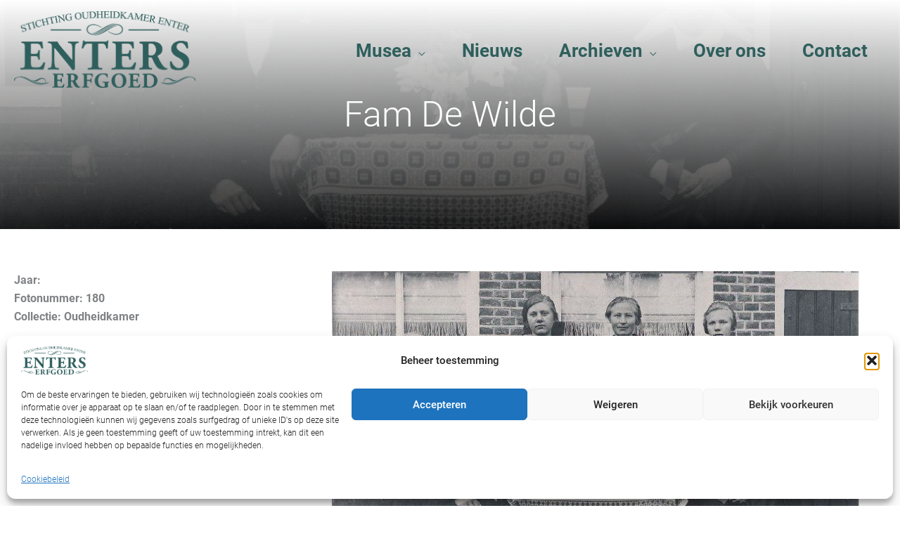

--- FILE ---
content_type: text/html; charset=utf-8
request_url: https://www.google.com/recaptcha/api2/anchor?ar=1&k=6Lfep9wpAAAAALm3rXuBeEVP2tpbmG-Hv3OimrRc&co=aHR0cHM6Ly93d3cuZW50ZXJzZXJmZ29lZC5ubDo0NDM.&hl=en&v=N67nZn4AqZkNcbeMu4prBgzg&size=invisible&anchor-ms=20000&execute-ms=30000&cb=8aoyojmec0hq
body_size: 48886
content:
<!DOCTYPE HTML><html dir="ltr" lang="en"><head><meta http-equiv="Content-Type" content="text/html; charset=UTF-8">
<meta http-equiv="X-UA-Compatible" content="IE=edge">
<title>reCAPTCHA</title>
<style type="text/css">
/* cyrillic-ext */
@font-face {
  font-family: 'Roboto';
  font-style: normal;
  font-weight: 400;
  font-stretch: 100%;
  src: url(//fonts.gstatic.com/s/roboto/v48/KFO7CnqEu92Fr1ME7kSn66aGLdTylUAMa3GUBHMdazTgWw.woff2) format('woff2');
  unicode-range: U+0460-052F, U+1C80-1C8A, U+20B4, U+2DE0-2DFF, U+A640-A69F, U+FE2E-FE2F;
}
/* cyrillic */
@font-face {
  font-family: 'Roboto';
  font-style: normal;
  font-weight: 400;
  font-stretch: 100%;
  src: url(//fonts.gstatic.com/s/roboto/v48/KFO7CnqEu92Fr1ME7kSn66aGLdTylUAMa3iUBHMdazTgWw.woff2) format('woff2');
  unicode-range: U+0301, U+0400-045F, U+0490-0491, U+04B0-04B1, U+2116;
}
/* greek-ext */
@font-face {
  font-family: 'Roboto';
  font-style: normal;
  font-weight: 400;
  font-stretch: 100%;
  src: url(//fonts.gstatic.com/s/roboto/v48/KFO7CnqEu92Fr1ME7kSn66aGLdTylUAMa3CUBHMdazTgWw.woff2) format('woff2');
  unicode-range: U+1F00-1FFF;
}
/* greek */
@font-face {
  font-family: 'Roboto';
  font-style: normal;
  font-weight: 400;
  font-stretch: 100%;
  src: url(//fonts.gstatic.com/s/roboto/v48/KFO7CnqEu92Fr1ME7kSn66aGLdTylUAMa3-UBHMdazTgWw.woff2) format('woff2');
  unicode-range: U+0370-0377, U+037A-037F, U+0384-038A, U+038C, U+038E-03A1, U+03A3-03FF;
}
/* math */
@font-face {
  font-family: 'Roboto';
  font-style: normal;
  font-weight: 400;
  font-stretch: 100%;
  src: url(//fonts.gstatic.com/s/roboto/v48/KFO7CnqEu92Fr1ME7kSn66aGLdTylUAMawCUBHMdazTgWw.woff2) format('woff2');
  unicode-range: U+0302-0303, U+0305, U+0307-0308, U+0310, U+0312, U+0315, U+031A, U+0326-0327, U+032C, U+032F-0330, U+0332-0333, U+0338, U+033A, U+0346, U+034D, U+0391-03A1, U+03A3-03A9, U+03B1-03C9, U+03D1, U+03D5-03D6, U+03F0-03F1, U+03F4-03F5, U+2016-2017, U+2034-2038, U+203C, U+2040, U+2043, U+2047, U+2050, U+2057, U+205F, U+2070-2071, U+2074-208E, U+2090-209C, U+20D0-20DC, U+20E1, U+20E5-20EF, U+2100-2112, U+2114-2115, U+2117-2121, U+2123-214F, U+2190, U+2192, U+2194-21AE, U+21B0-21E5, U+21F1-21F2, U+21F4-2211, U+2213-2214, U+2216-22FF, U+2308-230B, U+2310, U+2319, U+231C-2321, U+2336-237A, U+237C, U+2395, U+239B-23B7, U+23D0, U+23DC-23E1, U+2474-2475, U+25AF, U+25B3, U+25B7, U+25BD, U+25C1, U+25CA, U+25CC, U+25FB, U+266D-266F, U+27C0-27FF, U+2900-2AFF, U+2B0E-2B11, U+2B30-2B4C, U+2BFE, U+3030, U+FF5B, U+FF5D, U+1D400-1D7FF, U+1EE00-1EEFF;
}
/* symbols */
@font-face {
  font-family: 'Roboto';
  font-style: normal;
  font-weight: 400;
  font-stretch: 100%;
  src: url(//fonts.gstatic.com/s/roboto/v48/KFO7CnqEu92Fr1ME7kSn66aGLdTylUAMaxKUBHMdazTgWw.woff2) format('woff2');
  unicode-range: U+0001-000C, U+000E-001F, U+007F-009F, U+20DD-20E0, U+20E2-20E4, U+2150-218F, U+2190, U+2192, U+2194-2199, U+21AF, U+21E6-21F0, U+21F3, U+2218-2219, U+2299, U+22C4-22C6, U+2300-243F, U+2440-244A, U+2460-24FF, U+25A0-27BF, U+2800-28FF, U+2921-2922, U+2981, U+29BF, U+29EB, U+2B00-2BFF, U+4DC0-4DFF, U+FFF9-FFFB, U+10140-1018E, U+10190-1019C, U+101A0, U+101D0-101FD, U+102E0-102FB, U+10E60-10E7E, U+1D2C0-1D2D3, U+1D2E0-1D37F, U+1F000-1F0FF, U+1F100-1F1AD, U+1F1E6-1F1FF, U+1F30D-1F30F, U+1F315, U+1F31C, U+1F31E, U+1F320-1F32C, U+1F336, U+1F378, U+1F37D, U+1F382, U+1F393-1F39F, U+1F3A7-1F3A8, U+1F3AC-1F3AF, U+1F3C2, U+1F3C4-1F3C6, U+1F3CA-1F3CE, U+1F3D4-1F3E0, U+1F3ED, U+1F3F1-1F3F3, U+1F3F5-1F3F7, U+1F408, U+1F415, U+1F41F, U+1F426, U+1F43F, U+1F441-1F442, U+1F444, U+1F446-1F449, U+1F44C-1F44E, U+1F453, U+1F46A, U+1F47D, U+1F4A3, U+1F4B0, U+1F4B3, U+1F4B9, U+1F4BB, U+1F4BF, U+1F4C8-1F4CB, U+1F4D6, U+1F4DA, U+1F4DF, U+1F4E3-1F4E6, U+1F4EA-1F4ED, U+1F4F7, U+1F4F9-1F4FB, U+1F4FD-1F4FE, U+1F503, U+1F507-1F50B, U+1F50D, U+1F512-1F513, U+1F53E-1F54A, U+1F54F-1F5FA, U+1F610, U+1F650-1F67F, U+1F687, U+1F68D, U+1F691, U+1F694, U+1F698, U+1F6AD, U+1F6B2, U+1F6B9-1F6BA, U+1F6BC, U+1F6C6-1F6CF, U+1F6D3-1F6D7, U+1F6E0-1F6EA, U+1F6F0-1F6F3, U+1F6F7-1F6FC, U+1F700-1F7FF, U+1F800-1F80B, U+1F810-1F847, U+1F850-1F859, U+1F860-1F887, U+1F890-1F8AD, U+1F8B0-1F8BB, U+1F8C0-1F8C1, U+1F900-1F90B, U+1F93B, U+1F946, U+1F984, U+1F996, U+1F9E9, U+1FA00-1FA6F, U+1FA70-1FA7C, U+1FA80-1FA89, U+1FA8F-1FAC6, U+1FACE-1FADC, U+1FADF-1FAE9, U+1FAF0-1FAF8, U+1FB00-1FBFF;
}
/* vietnamese */
@font-face {
  font-family: 'Roboto';
  font-style: normal;
  font-weight: 400;
  font-stretch: 100%;
  src: url(//fonts.gstatic.com/s/roboto/v48/KFO7CnqEu92Fr1ME7kSn66aGLdTylUAMa3OUBHMdazTgWw.woff2) format('woff2');
  unicode-range: U+0102-0103, U+0110-0111, U+0128-0129, U+0168-0169, U+01A0-01A1, U+01AF-01B0, U+0300-0301, U+0303-0304, U+0308-0309, U+0323, U+0329, U+1EA0-1EF9, U+20AB;
}
/* latin-ext */
@font-face {
  font-family: 'Roboto';
  font-style: normal;
  font-weight: 400;
  font-stretch: 100%;
  src: url(//fonts.gstatic.com/s/roboto/v48/KFO7CnqEu92Fr1ME7kSn66aGLdTylUAMa3KUBHMdazTgWw.woff2) format('woff2');
  unicode-range: U+0100-02BA, U+02BD-02C5, U+02C7-02CC, U+02CE-02D7, U+02DD-02FF, U+0304, U+0308, U+0329, U+1D00-1DBF, U+1E00-1E9F, U+1EF2-1EFF, U+2020, U+20A0-20AB, U+20AD-20C0, U+2113, U+2C60-2C7F, U+A720-A7FF;
}
/* latin */
@font-face {
  font-family: 'Roboto';
  font-style: normal;
  font-weight: 400;
  font-stretch: 100%;
  src: url(//fonts.gstatic.com/s/roboto/v48/KFO7CnqEu92Fr1ME7kSn66aGLdTylUAMa3yUBHMdazQ.woff2) format('woff2');
  unicode-range: U+0000-00FF, U+0131, U+0152-0153, U+02BB-02BC, U+02C6, U+02DA, U+02DC, U+0304, U+0308, U+0329, U+2000-206F, U+20AC, U+2122, U+2191, U+2193, U+2212, U+2215, U+FEFF, U+FFFD;
}
/* cyrillic-ext */
@font-face {
  font-family: 'Roboto';
  font-style: normal;
  font-weight: 500;
  font-stretch: 100%;
  src: url(//fonts.gstatic.com/s/roboto/v48/KFO7CnqEu92Fr1ME7kSn66aGLdTylUAMa3GUBHMdazTgWw.woff2) format('woff2');
  unicode-range: U+0460-052F, U+1C80-1C8A, U+20B4, U+2DE0-2DFF, U+A640-A69F, U+FE2E-FE2F;
}
/* cyrillic */
@font-face {
  font-family: 'Roboto';
  font-style: normal;
  font-weight: 500;
  font-stretch: 100%;
  src: url(//fonts.gstatic.com/s/roboto/v48/KFO7CnqEu92Fr1ME7kSn66aGLdTylUAMa3iUBHMdazTgWw.woff2) format('woff2');
  unicode-range: U+0301, U+0400-045F, U+0490-0491, U+04B0-04B1, U+2116;
}
/* greek-ext */
@font-face {
  font-family: 'Roboto';
  font-style: normal;
  font-weight: 500;
  font-stretch: 100%;
  src: url(//fonts.gstatic.com/s/roboto/v48/KFO7CnqEu92Fr1ME7kSn66aGLdTylUAMa3CUBHMdazTgWw.woff2) format('woff2');
  unicode-range: U+1F00-1FFF;
}
/* greek */
@font-face {
  font-family: 'Roboto';
  font-style: normal;
  font-weight: 500;
  font-stretch: 100%;
  src: url(//fonts.gstatic.com/s/roboto/v48/KFO7CnqEu92Fr1ME7kSn66aGLdTylUAMa3-UBHMdazTgWw.woff2) format('woff2');
  unicode-range: U+0370-0377, U+037A-037F, U+0384-038A, U+038C, U+038E-03A1, U+03A3-03FF;
}
/* math */
@font-face {
  font-family: 'Roboto';
  font-style: normal;
  font-weight: 500;
  font-stretch: 100%;
  src: url(//fonts.gstatic.com/s/roboto/v48/KFO7CnqEu92Fr1ME7kSn66aGLdTylUAMawCUBHMdazTgWw.woff2) format('woff2');
  unicode-range: U+0302-0303, U+0305, U+0307-0308, U+0310, U+0312, U+0315, U+031A, U+0326-0327, U+032C, U+032F-0330, U+0332-0333, U+0338, U+033A, U+0346, U+034D, U+0391-03A1, U+03A3-03A9, U+03B1-03C9, U+03D1, U+03D5-03D6, U+03F0-03F1, U+03F4-03F5, U+2016-2017, U+2034-2038, U+203C, U+2040, U+2043, U+2047, U+2050, U+2057, U+205F, U+2070-2071, U+2074-208E, U+2090-209C, U+20D0-20DC, U+20E1, U+20E5-20EF, U+2100-2112, U+2114-2115, U+2117-2121, U+2123-214F, U+2190, U+2192, U+2194-21AE, U+21B0-21E5, U+21F1-21F2, U+21F4-2211, U+2213-2214, U+2216-22FF, U+2308-230B, U+2310, U+2319, U+231C-2321, U+2336-237A, U+237C, U+2395, U+239B-23B7, U+23D0, U+23DC-23E1, U+2474-2475, U+25AF, U+25B3, U+25B7, U+25BD, U+25C1, U+25CA, U+25CC, U+25FB, U+266D-266F, U+27C0-27FF, U+2900-2AFF, U+2B0E-2B11, U+2B30-2B4C, U+2BFE, U+3030, U+FF5B, U+FF5D, U+1D400-1D7FF, U+1EE00-1EEFF;
}
/* symbols */
@font-face {
  font-family: 'Roboto';
  font-style: normal;
  font-weight: 500;
  font-stretch: 100%;
  src: url(//fonts.gstatic.com/s/roboto/v48/KFO7CnqEu92Fr1ME7kSn66aGLdTylUAMaxKUBHMdazTgWw.woff2) format('woff2');
  unicode-range: U+0001-000C, U+000E-001F, U+007F-009F, U+20DD-20E0, U+20E2-20E4, U+2150-218F, U+2190, U+2192, U+2194-2199, U+21AF, U+21E6-21F0, U+21F3, U+2218-2219, U+2299, U+22C4-22C6, U+2300-243F, U+2440-244A, U+2460-24FF, U+25A0-27BF, U+2800-28FF, U+2921-2922, U+2981, U+29BF, U+29EB, U+2B00-2BFF, U+4DC0-4DFF, U+FFF9-FFFB, U+10140-1018E, U+10190-1019C, U+101A0, U+101D0-101FD, U+102E0-102FB, U+10E60-10E7E, U+1D2C0-1D2D3, U+1D2E0-1D37F, U+1F000-1F0FF, U+1F100-1F1AD, U+1F1E6-1F1FF, U+1F30D-1F30F, U+1F315, U+1F31C, U+1F31E, U+1F320-1F32C, U+1F336, U+1F378, U+1F37D, U+1F382, U+1F393-1F39F, U+1F3A7-1F3A8, U+1F3AC-1F3AF, U+1F3C2, U+1F3C4-1F3C6, U+1F3CA-1F3CE, U+1F3D4-1F3E0, U+1F3ED, U+1F3F1-1F3F3, U+1F3F5-1F3F7, U+1F408, U+1F415, U+1F41F, U+1F426, U+1F43F, U+1F441-1F442, U+1F444, U+1F446-1F449, U+1F44C-1F44E, U+1F453, U+1F46A, U+1F47D, U+1F4A3, U+1F4B0, U+1F4B3, U+1F4B9, U+1F4BB, U+1F4BF, U+1F4C8-1F4CB, U+1F4D6, U+1F4DA, U+1F4DF, U+1F4E3-1F4E6, U+1F4EA-1F4ED, U+1F4F7, U+1F4F9-1F4FB, U+1F4FD-1F4FE, U+1F503, U+1F507-1F50B, U+1F50D, U+1F512-1F513, U+1F53E-1F54A, U+1F54F-1F5FA, U+1F610, U+1F650-1F67F, U+1F687, U+1F68D, U+1F691, U+1F694, U+1F698, U+1F6AD, U+1F6B2, U+1F6B9-1F6BA, U+1F6BC, U+1F6C6-1F6CF, U+1F6D3-1F6D7, U+1F6E0-1F6EA, U+1F6F0-1F6F3, U+1F6F7-1F6FC, U+1F700-1F7FF, U+1F800-1F80B, U+1F810-1F847, U+1F850-1F859, U+1F860-1F887, U+1F890-1F8AD, U+1F8B0-1F8BB, U+1F8C0-1F8C1, U+1F900-1F90B, U+1F93B, U+1F946, U+1F984, U+1F996, U+1F9E9, U+1FA00-1FA6F, U+1FA70-1FA7C, U+1FA80-1FA89, U+1FA8F-1FAC6, U+1FACE-1FADC, U+1FADF-1FAE9, U+1FAF0-1FAF8, U+1FB00-1FBFF;
}
/* vietnamese */
@font-face {
  font-family: 'Roboto';
  font-style: normal;
  font-weight: 500;
  font-stretch: 100%;
  src: url(//fonts.gstatic.com/s/roboto/v48/KFO7CnqEu92Fr1ME7kSn66aGLdTylUAMa3OUBHMdazTgWw.woff2) format('woff2');
  unicode-range: U+0102-0103, U+0110-0111, U+0128-0129, U+0168-0169, U+01A0-01A1, U+01AF-01B0, U+0300-0301, U+0303-0304, U+0308-0309, U+0323, U+0329, U+1EA0-1EF9, U+20AB;
}
/* latin-ext */
@font-face {
  font-family: 'Roboto';
  font-style: normal;
  font-weight: 500;
  font-stretch: 100%;
  src: url(//fonts.gstatic.com/s/roboto/v48/KFO7CnqEu92Fr1ME7kSn66aGLdTylUAMa3KUBHMdazTgWw.woff2) format('woff2');
  unicode-range: U+0100-02BA, U+02BD-02C5, U+02C7-02CC, U+02CE-02D7, U+02DD-02FF, U+0304, U+0308, U+0329, U+1D00-1DBF, U+1E00-1E9F, U+1EF2-1EFF, U+2020, U+20A0-20AB, U+20AD-20C0, U+2113, U+2C60-2C7F, U+A720-A7FF;
}
/* latin */
@font-face {
  font-family: 'Roboto';
  font-style: normal;
  font-weight: 500;
  font-stretch: 100%;
  src: url(//fonts.gstatic.com/s/roboto/v48/KFO7CnqEu92Fr1ME7kSn66aGLdTylUAMa3yUBHMdazQ.woff2) format('woff2');
  unicode-range: U+0000-00FF, U+0131, U+0152-0153, U+02BB-02BC, U+02C6, U+02DA, U+02DC, U+0304, U+0308, U+0329, U+2000-206F, U+20AC, U+2122, U+2191, U+2193, U+2212, U+2215, U+FEFF, U+FFFD;
}
/* cyrillic-ext */
@font-face {
  font-family: 'Roboto';
  font-style: normal;
  font-weight: 900;
  font-stretch: 100%;
  src: url(//fonts.gstatic.com/s/roboto/v48/KFO7CnqEu92Fr1ME7kSn66aGLdTylUAMa3GUBHMdazTgWw.woff2) format('woff2');
  unicode-range: U+0460-052F, U+1C80-1C8A, U+20B4, U+2DE0-2DFF, U+A640-A69F, U+FE2E-FE2F;
}
/* cyrillic */
@font-face {
  font-family: 'Roboto';
  font-style: normal;
  font-weight: 900;
  font-stretch: 100%;
  src: url(//fonts.gstatic.com/s/roboto/v48/KFO7CnqEu92Fr1ME7kSn66aGLdTylUAMa3iUBHMdazTgWw.woff2) format('woff2');
  unicode-range: U+0301, U+0400-045F, U+0490-0491, U+04B0-04B1, U+2116;
}
/* greek-ext */
@font-face {
  font-family: 'Roboto';
  font-style: normal;
  font-weight: 900;
  font-stretch: 100%;
  src: url(//fonts.gstatic.com/s/roboto/v48/KFO7CnqEu92Fr1ME7kSn66aGLdTylUAMa3CUBHMdazTgWw.woff2) format('woff2');
  unicode-range: U+1F00-1FFF;
}
/* greek */
@font-face {
  font-family: 'Roboto';
  font-style: normal;
  font-weight: 900;
  font-stretch: 100%;
  src: url(//fonts.gstatic.com/s/roboto/v48/KFO7CnqEu92Fr1ME7kSn66aGLdTylUAMa3-UBHMdazTgWw.woff2) format('woff2');
  unicode-range: U+0370-0377, U+037A-037F, U+0384-038A, U+038C, U+038E-03A1, U+03A3-03FF;
}
/* math */
@font-face {
  font-family: 'Roboto';
  font-style: normal;
  font-weight: 900;
  font-stretch: 100%;
  src: url(//fonts.gstatic.com/s/roboto/v48/KFO7CnqEu92Fr1ME7kSn66aGLdTylUAMawCUBHMdazTgWw.woff2) format('woff2');
  unicode-range: U+0302-0303, U+0305, U+0307-0308, U+0310, U+0312, U+0315, U+031A, U+0326-0327, U+032C, U+032F-0330, U+0332-0333, U+0338, U+033A, U+0346, U+034D, U+0391-03A1, U+03A3-03A9, U+03B1-03C9, U+03D1, U+03D5-03D6, U+03F0-03F1, U+03F4-03F5, U+2016-2017, U+2034-2038, U+203C, U+2040, U+2043, U+2047, U+2050, U+2057, U+205F, U+2070-2071, U+2074-208E, U+2090-209C, U+20D0-20DC, U+20E1, U+20E5-20EF, U+2100-2112, U+2114-2115, U+2117-2121, U+2123-214F, U+2190, U+2192, U+2194-21AE, U+21B0-21E5, U+21F1-21F2, U+21F4-2211, U+2213-2214, U+2216-22FF, U+2308-230B, U+2310, U+2319, U+231C-2321, U+2336-237A, U+237C, U+2395, U+239B-23B7, U+23D0, U+23DC-23E1, U+2474-2475, U+25AF, U+25B3, U+25B7, U+25BD, U+25C1, U+25CA, U+25CC, U+25FB, U+266D-266F, U+27C0-27FF, U+2900-2AFF, U+2B0E-2B11, U+2B30-2B4C, U+2BFE, U+3030, U+FF5B, U+FF5D, U+1D400-1D7FF, U+1EE00-1EEFF;
}
/* symbols */
@font-face {
  font-family: 'Roboto';
  font-style: normal;
  font-weight: 900;
  font-stretch: 100%;
  src: url(//fonts.gstatic.com/s/roboto/v48/KFO7CnqEu92Fr1ME7kSn66aGLdTylUAMaxKUBHMdazTgWw.woff2) format('woff2');
  unicode-range: U+0001-000C, U+000E-001F, U+007F-009F, U+20DD-20E0, U+20E2-20E4, U+2150-218F, U+2190, U+2192, U+2194-2199, U+21AF, U+21E6-21F0, U+21F3, U+2218-2219, U+2299, U+22C4-22C6, U+2300-243F, U+2440-244A, U+2460-24FF, U+25A0-27BF, U+2800-28FF, U+2921-2922, U+2981, U+29BF, U+29EB, U+2B00-2BFF, U+4DC0-4DFF, U+FFF9-FFFB, U+10140-1018E, U+10190-1019C, U+101A0, U+101D0-101FD, U+102E0-102FB, U+10E60-10E7E, U+1D2C0-1D2D3, U+1D2E0-1D37F, U+1F000-1F0FF, U+1F100-1F1AD, U+1F1E6-1F1FF, U+1F30D-1F30F, U+1F315, U+1F31C, U+1F31E, U+1F320-1F32C, U+1F336, U+1F378, U+1F37D, U+1F382, U+1F393-1F39F, U+1F3A7-1F3A8, U+1F3AC-1F3AF, U+1F3C2, U+1F3C4-1F3C6, U+1F3CA-1F3CE, U+1F3D4-1F3E0, U+1F3ED, U+1F3F1-1F3F3, U+1F3F5-1F3F7, U+1F408, U+1F415, U+1F41F, U+1F426, U+1F43F, U+1F441-1F442, U+1F444, U+1F446-1F449, U+1F44C-1F44E, U+1F453, U+1F46A, U+1F47D, U+1F4A3, U+1F4B0, U+1F4B3, U+1F4B9, U+1F4BB, U+1F4BF, U+1F4C8-1F4CB, U+1F4D6, U+1F4DA, U+1F4DF, U+1F4E3-1F4E6, U+1F4EA-1F4ED, U+1F4F7, U+1F4F9-1F4FB, U+1F4FD-1F4FE, U+1F503, U+1F507-1F50B, U+1F50D, U+1F512-1F513, U+1F53E-1F54A, U+1F54F-1F5FA, U+1F610, U+1F650-1F67F, U+1F687, U+1F68D, U+1F691, U+1F694, U+1F698, U+1F6AD, U+1F6B2, U+1F6B9-1F6BA, U+1F6BC, U+1F6C6-1F6CF, U+1F6D3-1F6D7, U+1F6E0-1F6EA, U+1F6F0-1F6F3, U+1F6F7-1F6FC, U+1F700-1F7FF, U+1F800-1F80B, U+1F810-1F847, U+1F850-1F859, U+1F860-1F887, U+1F890-1F8AD, U+1F8B0-1F8BB, U+1F8C0-1F8C1, U+1F900-1F90B, U+1F93B, U+1F946, U+1F984, U+1F996, U+1F9E9, U+1FA00-1FA6F, U+1FA70-1FA7C, U+1FA80-1FA89, U+1FA8F-1FAC6, U+1FACE-1FADC, U+1FADF-1FAE9, U+1FAF0-1FAF8, U+1FB00-1FBFF;
}
/* vietnamese */
@font-face {
  font-family: 'Roboto';
  font-style: normal;
  font-weight: 900;
  font-stretch: 100%;
  src: url(//fonts.gstatic.com/s/roboto/v48/KFO7CnqEu92Fr1ME7kSn66aGLdTylUAMa3OUBHMdazTgWw.woff2) format('woff2');
  unicode-range: U+0102-0103, U+0110-0111, U+0128-0129, U+0168-0169, U+01A0-01A1, U+01AF-01B0, U+0300-0301, U+0303-0304, U+0308-0309, U+0323, U+0329, U+1EA0-1EF9, U+20AB;
}
/* latin-ext */
@font-face {
  font-family: 'Roboto';
  font-style: normal;
  font-weight: 900;
  font-stretch: 100%;
  src: url(//fonts.gstatic.com/s/roboto/v48/KFO7CnqEu92Fr1ME7kSn66aGLdTylUAMa3KUBHMdazTgWw.woff2) format('woff2');
  unicode-range: U+0100-02BA, U+02BD-02C5, U+02C7-02CC, U+02CE-02D7, U+02DD-02FF, U+0304, U+0308, U+0329, U+1D00-1DBF, U+1E00-1E9F, U+1EF2-1EFF, U+2020, U+20A0-20AB, U+20AD-20C0, U+2113, U+2C60-2C7F, U+A720-A7FF;
}
/* latin */
@font-face {
  font-family: 'Roboto';
  font-style: normal;
  font-weight: 900;
  font-stretch: 100%;
  src: url(//fonts.gstatic.com/s/roboto/v48/KFO7CnqEu92Fr1ME7kSn66aGLdTylUAMa3yUBHMdazQ.woff2) format('woff2');
  unicode-range: U+0000-00FF, U+0131, U+0152-0153, U+02BB-02BC, U+02C6, U+02DA, U+02DC, U+0304, U+0308, U+0329, U+2000-206F, U+20AC, U+2122, U+2191, U+2193, U+2212, U+2215, U+FEFF, U+FFFD;
}

</style>
<link rel="stylesheet" type="text/css" href="https://www.gstatic.com/recaptcha/releases/N67nZn4AqZkNcbeMu4prBgzg/styles__ltr.css">
<script nonce="mAG1w_RAh49xUwJfZX7CjA" type="text/javascript">window['__recaptcha_api'] = 'https://www.google.com/recaptcha/api2/';</script>
<script type="text/javascript" src="https://www.gstatic.com/recaptcha/releases/N67nZn4AqZkNcbeMu4prBgzg/recaptcha__en.js" nonce="mAG1w_RAh49xUwJfZX7CjA">
      
    </script></head>
<body><div id="rc-anchor-alert" class="rc-anchor-alert"></div>
<input type="hidden" id="recaptcha-token" value="[base64]">
<script type="text/javascript" nonce="mAG1w_RAh49xUwJfZX7CjA">
      recaptcha.anchor.Main.init("[\x22ainput\x22,[\x22bgdata\x22,\x22\x22,\[base64]/[base64]/[base64]/[base64]/[base64]/[base64]/KGcoTywyNTMsTy5PKSxVRyhPLEMpKTpnKE8sMjUzLEMpLE8pKSxsKSksTykpfSxieT1mdW5jdGlvbihDLE8sdSxsKXtmb3IobD0odT1SKEMpLDApO08+MDtPLS0pbD1sPDw4fFooQyk7ZyhDLHUsbCl9LFVHPWZ1bmN0aW9uKEMsTyl7Qy5pLmxlbmd0aD4xMDQ/[base64]/[base64]/[base64]/[base64]/[base64]/[base64]/[base64]\\u003d\x22,\[base64]\\u003d\x22,\[base64]/DlMK+FnAPw4HCjsOUw5kmdA9dUX/ClTJtw67CnMKPY1bClnV5FwrDtW3DqsKdMTtiKVjDqHpsw7wJwqzCmsONwqjDqWTDrcKhJMOnw7TCmBo/wr/[base64]/Dh2s4w4pFbUxTw5vChC7DuMKnJy5dEGLDkWPChMKQKlrCkMO/w4RGECYfwrwnb8K2HMKWwrdIw6YJcMO0YcKkwr1Awr3CmFnCmsKuwrIAUMK/w49qfmHCmkheNsO+bMOEBsO7dcKvZ1rDlTjDn2/DiH3DojvDtMO1w7hwwr5IwobCjMKtw7nChHtOw5QeJsK9wpzDmsK7wonCmxwcQsKeVsKEw6EqLQzDu8OYwoYeFcKMXMOSNFXDhMKfw6x4GGtLXz3CignDuMKkADbDpFZ9w6bClDbDmRHDl8K5NlzDuG7CpsOEV0Ukwok5w5EXdsOVbH9uw7/Ct3HCjsKaOXPCjkrCthRiwqnDgUXCo8OjwovCmAJfRMK3R8K3w79lYMKsw7MXacKPwo/CihNhYAYtGEHDjzh7woQ7d0IeTzMkw50Rwp/DtxFLN8OeZCjDtT3CnGLDg8KSYcK1w6RBVTIEwqQbeVMlRsO3RXMlwpjDgTBtwpR9V8KHDi0wAcO0w6vDksOOwqHDusONZsOwwoAYTcKhw4HDpsOjwrbDn1kBUQrDsEkYwo/CjW3Dpho3wpYfMMO/[base64]/CikvClU7Di8OGaiUNR8KRw6Fow7XDtnbDt8O7J8O3eQ/Dvl3DrsKMGcOuAnMBw54NfsOzwpgrGsO4VjgFworDiMKLwoNrwp4MXTHDi3sawojDuMKAwqDDosKLwoRmHXnCp8KaAW0jwqvDosKgGj9LJ8OtwqrCgCnDk8OeQEQuwo/CkMKfJMOST0bCqsOMw6LDg8KMw5PDiUtRw5pAeTpdw597XFUFQ3zDhMO0E1XCmH/Cs2HDtsOpLWXCvsKIERjClE3CsXt9PcKQwovCnULDkHwZO2TDgGnDhcKywr01DBVRYsOjdcKhwrTClcOaDB3Dgj/Dt8OPJMOdw4jDisKCL1zDoUjDtzdswo7CgMOaIcOaIhlne0/CkcKEGMO0esKiXFzCh8KsA8Kuaz/DrRHDuMOXEsK/[base64]/[base64]/[base64]/w7pVHMK/wrE6RsKsw5HCsVtzEhnDhCgxSV9Lw4jCilfCv8Kewp7DkGVVEMKhbSzCn37DrCTDtwDDrhHDgcKKw6bDviddwrQ5C8OuwpLDsU/CqcOOVsOCw4rDhAgWQHfDoMOtwp7DnE0nEF7Dm8KeUcKGw59MworDnMKVVXTCs0DDtUDClcKqwrrCpldXfcKXF8OMB8OGwoZUwqPDmCPDu8OPwog8XsKUPsKLfcKtAcOhw4p4wrxHwp1recOawo/Ds8KGw69owqLDmMOBw4dSw44Hwp89wpHDnAJPwp1AwqDDjMOMwp3CvhfDtl3CqRDCgC/DnMOPwpTDjcKYwpVDJXQ6HFVTTW3DmB3Do8OxwrDDvsKEWMKOw7FHHwDCumwHYiPDqnBGccO5MMKKHRnCukHDnyzCtF/DgxjCgMOQP0tqw7/DiMOAOW3ChcKHd8OPwr0jwqLDs8Ouwq7Cr8KUw6fDgsOlR8OLBybDtsKFfisxw7vDgXvCkcK7UMOlwrJ9w5XCg8Oww5QawoPCmWgYHMOGwoYfEAIkUmMZRXA2BMKIw71AeS3DlUTDtyE5AHnCtMKsw4BvaHBwwqsheU13ASd9w6xUw70kwqs8wpvClQTDok/CmA/Ci2fDrghEGjBKZVjDpQ9kH8KrwrPCsGnCrcKdXMONPMO3w5jDo8KkDMKywro/[base64]/DoFDDtDDDnQwDw6hXEMO9NMOLwpHCgj/Co8O4w7lKYcKSwqHCq8K8S3w5wq7DhXPCuMKEwo1bwpJAE8K1L8KsAMO2fQ8AwpI/JMKQwqjCqUjCoBpIwrPCqMKgO8OUw4IkY8KTRyQCwrl0w4MhRMK7QsKQRMOaAXVRwpbCpcKyCk4Ue0BVG1Nxam/Dk1gDEcOFQcO0wrjDuMKZXARLcsOOGgQCVMKUw53DhAxmwqQOcjTCvGl+K1rCnsOFwprDu8KDGVfCoGwGYADCpnLDkMKkN1DCmWsgwqPCm8KYw4vDoDzCqBMvw57Ci8OywqE+w5/[base64]/ZcK1DBNswop0wo5nwp96Dg/[base64]/[base64]/w6hfwqPCpcOLw5/Du8OhwrF+W8Kzw4pFw5/[base64]/Dp8OrwpHCssOtXMOtOsKMwqXCm3nCn8OeRjdfw5/[base64]/Cg3dbwrvCjmEZNHnDgsKCw5LDhzJVRcK3w7Mhw7PCo8K9wrTDvMOuH8Kpwp0yIMO+V8KHM8OzIWd1wqfCtcKUIMKmIxhBCsORGi/DgsOnw7gJYxHDu3nCkQbCuMOCw7HDlSnCpGjCg8OIwrxnw5wHwqczwpDCosK5wqXCmSNBw7xzanbDi8KBwpNwH1gsYiFJWmHCvsKkDy04LwVLRMO5O8OKA8KZXD3CiMODGSDDhsOWJcK3wpDDokkqLWI/w7sCA8OIw6/[base64]/[base64]/Dhm1UJzjCtFRaCMKhIBRywqzCkcKwGHLDoMKeOMKdw6LCi8ObKsO9w7ljwo3DscOtBcO0w7jCqsKjecK5H37CkQLCvBAie8KDw6DCp8OYw7Rew5A8DMKRw5pFJjLDvC4cLcO3K8ODUw0+w49FdMOMVMKawrDCs8KLw4R/Sj/Dr8O3wr7CmUrDkBHDuMK3HsKwwoXCl1fDoU7CsjbDnCtjwq4fEcKlw57CrMO1wpsKwrnDssK8ZDIuwrxQcsONeWp/wq0kwqPDkkpGVH/CiyzCmMK3w49DLsOqwpFrw7oCw4LDssK7AEkFwp3CumQxScKKMsO/[base64]/Dv8OCw5Q2w7jCsm0+w7EYXMOmORbCosKWw5PDpT7DhcKtwojClBt3wqpjwowJwoBxwrMfBMOkX2LDvn/DucOCf2TDqsOvwrvCjcKvSBxSw7jChgdMWnbDtmvDuAsYwodvwoPDqsO6BCtuwqMMJMKmGRXDlVpqW8KdwrXDrQfCp8OjwpcvHS/CikdRMSXCtFYmw6jDhG9aw5XCo8KTb1DCkcOFw73DvB94DmA9w556GXrCg0Bqwo/Ch8OmwpHCkwzCssOWMGbCiW7DhnJDNls1w6oZHMK/BsK6w6HDoyPDp2DDklktVHsDwrsgXMOywqZ0w5I0Ql1LBMOQdQbCssOPXVYZworDgTnDoG7DmBTCo2F5S34IwqZowqPDqiPDu1vCqsK2w6Auwp3DlB1xTVNOwp3CuCAtBB03QzHCnMKawo4Vwppmw5xPIcOUB8K/w69ewoE/[base64]/CpikxXDPCpTsmd8KaJzLDtQQ3UX3Cs8KcWyvDqHgTwqhFRMOjfMKvw4DDvsORwqRUwr3CjB7CsMK8wonCrlUKw6/CosKgwrUDwqxVLsOKw5QvEMOEGCUJw5DCqsOAwpoUwr8vwoHDjcKbRcO6ScOuGsKWXcKVw7c1aQXDk0jCssK/w6d+LMOvIMKdNHDDrMK3wpMBwrTCnRjDtk3Cp8Kzw6l9w4UgecKUwr7DsMOXGsKpasOXwrfDtGkcw6BGTgVwwqodwrgiwo09RgwUwpTCpAoVJcKSwodAwrnCjDvCv09hT1XCnGfDi8ONw6NpwovDg0vDqsOhwozDksKOGTkFwp7Cj8OuDMKaw4/Dl0zCnWPCt8OOw6XDssKba0bCtWzDhkjDiMKTNMOnUHxHdXcfwqjCsylMwr3DqcOOMsO8w5zDj0l5w4VycMK6w7YxPDVrAi3CoGHCgE10YMK9w6lgEMOvwoE3e3zCk3ISw7bDj8KgHcKtcsK/[base64]/Dh21Swp0Ew4LCq8O/w4xwagbChMKrTMO5w48SwrXDl8O8HsOsOl90w4srDmk5w7zDk0HDkDDCrMKdwrUANFHCtcKeE8OewpVIFUTDv8K+AMKFw7jClsOVRMOaEwMNEsOPLhZRwrrCi8KxTsK0w4ote8KvI2Z4QgFvw71Ya8KkwqbDjHDCvgzConAswrvDv8OLwr/[base64]/BsKiwpFUfQ4QWsKkAQ7Dly9LXivCtGrCvSNIfsOjw7nCk8KydyBIwrg6wrhrw45URTAqwq0xwr7CrSPDhsKkJksvT8O1OjgzwrMic2Z/DiNDWgQLSMOnScOIbMObBwXCmDfDinNjwowqSHcEwqjDs8OPw73DscKwdljDnxsGwptpw5sKccKaV0PDlHAuS8O2KMOAw7/[base64]/[base64]/CkcOjAsO3w6BBPcOJK8KBQSFqwqTChMK5QsKLS8KMRMOpEsOJXsOuR2o/BsOcwr5cw7fCk8OGw69JID/Co8OVw53CijpXF0w8wqPCtV8Dw67DnVfDtsKSwoceRQXCuMKIHgHDvsO8fk/CjwLCgFN1LMKOw47Dv8O3woB8NMK4dcKCwpIlw57Cq0l+Q8Ogf8OjaAERw53DhyVVwpcTBMKDGMOeHlDCpEgZTsORw7TDtmnCvcOtGMKJflcNXmcWw7cGMz7CrDgFw4TDoT/ChAxrPRXDrjbDnsOJw7o7w7fDkMKYEsKVXBwUAsOIwrIgaE/[base64]/[base64]/DnQJFPsKswqwAcU/CrMKCwqBVG083asO6w4fDgXbDisO1wrwMaBjCn11kw6xMw6RLBMOoMxbDlUfDkMOFwpYmwoR1QQrDkcKEeG/DmcOMw7nCj8KGRQZ+ScKgwoXDiEYkKkslwpMcEHTDjXLChnpkUsO/wqI1w7jCuXXDqHvCpn/DtVTCkQ/Dg8K8SsKeT3kdw5IvSTNfw6AAw4wrUsKkHg4kbXQ3LmoHwpbCuXrDiEDCvcOGw74twod4w67DmMKlw51wVsOowqfDvsOGIjvCmEDDjcKewpIWw78tw7QxCmTCiCpzw5QSVzvCjsOoAMOSYHrCuEIiJcOywrsiZW0kMsOew4TCszg2woTDv8K8w4/[base64]/[base64]/wrDCs35maU5NRiLCp8KUeMOqY8OBK8KnPcOrwoFAMw3DmMOlG3/DrMKUw55RCMOEw4dTw6/CjGdhwrnDq1cwKMOuacOwfsOhbGLCnmDDkR5ZwpTDhx/Cpl8rA33DqsKuP8ONWijDgHx7M8OGwopsL1rCvQd9w69hw77Cq8OMwpVKY2PClB/CpnlTw4fDjQAfwprDhXdEwo/[base64]/CucKLRsOywqFaXx8gUcORw7cJw4PDtsOMwoxxUsKWGMO8Zl3DrcKKwq/DliLClcKoU8KkUcOlCWFpdA8OwpcOw5RIw6rCpTvCrgYjJ8O8cBbDp1ohYMONwrPCt311wobCqRtaREjDgHDDmTcSw5pjFMKacDJvw4FeKw5mwoLCuwvDvcOswoFJCMO1OcOaVsKZw4MgI8Kqw5zDosOiXcK/w7XCksOfDVXDn8Odw5JiKUjCgG/DrQEeTMO6WHJiw4PCqHjDjMKhUUnDllBYw49Ow7bCs8KPwprCpcKmTyHCoHPClMKPw67CmMOsSMOlw4ouwp3CrMKdJG0fbTdNOcKRwpbDmmPChAbDsmc6wpt/wpvCgMOkVsKlGgvCr14dJcK6wpHCp3MrZjMgw5bCnhJ+w7F2Y1vDiBLDmncqCcKkw7XCnMK/w5ppXwfDkMO8w53CicOPVMKPWsO9YsOiw6/DpFbCvxjCtMO0PsK4HjvChzdEJsO2wo8dEcKjw7YIGcOsw5F+woYKGcK0wr/DrsOcWDoswqXDrcKhBgTDoFjCosOVHDXDgmx1IngvwrnCokbDghjDnywldXrDjQnDi21kZWstw4zCrsO0bUXDoW57FghwVcK/[base64]/CsMOhIyTDncKpYcKYVAR2UicDw5YuezlpRMOhPcOtw7TCt8OWw7oxRcOIfMKUQmFXNsKXw4LDr23DkFvDr3TCr28xScKhUMOrw7R5w7smwrVmHibChsKgbCvDiMKrccK4w6ZOw7tDJsKPw53CgMOpwo3DlC/ClcKCw5TCjMKAfHzChX03dcOVwojDisKrw4EoIi4CCz/CnyZmwr7CrUMuw5PCt8Onw53CssOdwrXDrUfDrMOIw4/Dp2vChnPCjsKDBi1rwrpvZXHCoMO8w67CkFzDvHfDkcOPHgxtwo0Ww6AzYnAzWSkXTREAAMK/HcKgL8KPwojDpA3CscO1wqJGfEEuLX/[base64]/CmyICO8OTw4UQw6fCpFXCt2bDpxEvwrVNTVLClWjDgVgLwqHDosOoNQJ0w60ZdWnCoMKyw4/Cp0PCuzHDmCvDrcK2wptLwqMLw7nCjSvCvMKmS8OAw4QIdi5Fw7lOw6Nyc0oIeMKaw5QBw7/[base64]/EQdIw7PDr8OUXl/Ds2bDosOUbWPChMOVfMOFwoDCosOuwpjCucOJwrN6wokJwq5Gw57DklHClirDikXDq8Kbw7/DgzRnwoZ5aMKxDsKUAcKkw4LCnMO6bsKUwoUoLCtHesOhD8KIwq8dwpZmIMKzwoQdY3Vqw5FtU8KTwrYsw77Djk96QCDDtcOyw7DCssO8BxDCn8OpwpIWwo4kw7xYFMOLdmNiecKdWMO1XcKHNirCkXViwpPDkUAUw4VgwrgYw5TDqlJiEcOfwp/DqHgmw5nCnmTCn8KjGl3Dh8OmEWRReVUhKMKNwrXDhVvCpMOkw7HDh2DDocOOdTXDlSBUwqdHw5ZYwoDCtsK4wp0MBsKhVw/Cuh/CnQ/DnDDDgl85w6PDuMKQHA4Kw68bSMOswohuX8OoQGpTF8OoMcO9fcOswrnCklLDt2UwDcKpMx7Cq8OdwqvDuUo7woddPsKlJsOZwqHCmT5Ew47Dv1BLw6/CqsKnwoPDoMO7w63CplHDhCNvw6LClwPCn8KdOQI1w5LDtcKtDFPCm8Kkw5k2J0XDkHrCkcKbwpbCjUwEwoPClkHCvcONw4FXwq4/w6DCjSAIJcO4w5TDq2x+N8OvM8KHHzzDvMKrYDTCh8Kww5cVwqJTNhvChsK4wo8ySMOnwpMMZcOVQ8OkGcOAGAJWw7kawpl7w7vDiFzDtBfCjMOwwpvCtsOjCcKJw6zCiC7DmcOab8KHUUsQTw0HHcObwrvCqjorw4fCgW/[base64]/CssO/w6PCsMKWGcOIC8OOMcOSFMOGw718YMOKw67DmUVkV8OGEcKDS8OOMcOvDATCocKIwrQkRDrCsiHDk8O8w6DClCYuw7l7woPDiDbCjGFEwpjDj8KUw7jDvGt2w7ljKMK/dcOnwolETMK+GWkjw6nCqyzDlMOdwokYacKMPCAmwqYtwrgBJwDDoTE4w7o9w5Znw6/CpH/CiHNew4vDpCUmWSvCkihswoTDnhXDhkPDg8O2ZHg1wpfDnwjDvEzDp8KIw4vDlMKQw6dswoZaFRfDhVhJw77CisKsDMKBwo/Cn8O9wrgTMcO/HsKkwpgew6Yhczs4XxvDusOew5XDsS3Cj2HDkGTDrWtmfEIGLS/Cl8K+L2h4w6/CrsKKwpNXB8OvwoZ5SRLComsww73CjcOBwrrDgFYdJz/[base64]/DqhNew5kfeADDkiYPHsKbwpnDvksvw4LCkMOfSF0vw6XDr8Kkw4jDtMOYdCdJwo0nwovCtjARTBvDuzvCtsOMw6zCmBZSP8KpHsORw4LDp2/CsFDCicKPPUonw4tsCU/Dm8OLWMOJw7HDr1DClsKkw6gEY0x7w47CqcO5wrJ5w7XDmGHDiAXDsm8Sw6LDjcKuw5/[base64]/Cg2NdV0/CrcKnwrHDpGZLw7RSwrvCuXd7wpnCv3nCoMKXw5d/wpfDlsO3wr5IWMOnBcK/wqTDpMKyw69BUXsMw7pzw4nCjX3CoBALGjoocFDCtcKTSMKrw79sPMKXW8KFRWhJe8OYIRoLwr99w5ofQ8KsccOmwqzCuSHDphULG8KhwpHDkR0DSsK1DcOrREA0w6vDq8O6FU/DoMKxw489RhvDrsKaw4Bme8KJbQ3DvX50wqlywpnCksKCXcOzwp/CicKkwqDCnF9+w5bDj8KTFi7DosOew5lmdsOAPR0lD8K4dsO2w4TDkEohP8OJdMO9w4DCmR/ChsOZfMORfRnCvsKMG8K2w6E0XSAeS8KdMsOYw7rCnMK2wr13b8KGdsOKwrhqw5/DhcKAMG3DjzUawoJpL1xcw6PDsA7Ch8OQfXZwwokMOnTDmMOswoTCtMOpwozCt8KhwrbDrw4rwrjCk1/Cl8KEwq0gbyHDn8Kdwp3Ci8OhwpIewpLDjTwvUHrDqDHCpVwOan/DvgI8wpXDoSIwB8ODL0VQdMKjwqPDkMOmw4rDr1oZbcKXJ8KSAcO8w7MuF8KeLMKlwoLDtkTCpcO0wrNcw53ChQYETFTCrMOTwptcImAHw7RXw6wrYMK8w7bCu1g8w5IbEAzDkMKGw5xLw5vDusK/[base64]/Dr1XDh8ONw5HDphXDtGDCqMOKGMKpw48BSzZkwpQUBhofw5/CqcKSw4fCj8KZwp7DnMKPw79RbsOyw7zCh8O9w5JlQzDChCY1CQAow4Ezw7N2wq/CtgvDsGUEMlTDgMObV2HCjSrDmMKzEBjCpcKlw6vCv8K+I2hsBF5ZJsKZw6ZdHRHCoF1Lw6/DqHRYw5UNwr3DrsO2A8Ogw5PDv8KrMSrCn8OrQ8ONwrB8wpDCgsKqEmnDmlAtw4jDl1IISsK8F2Juw43CncOAw6jDkcKQLl/Cihk/AcOJDsK+asO3w4YmNG7DjcOWw7LCvMOWwofCvcOSw7I7VsO/w5HDh8OaaxDCqMKFYMOiw51XwobCssKgwoFVFcOvacKJwqFfwp3CgsK7elPCocKmwqPCvy8xwqwfWMKHw6BsWH3Di8KVFnZEw4vCmnpnwrTDuk/CkBbDhkHChilvwqnDk8KDwo3CkcKGwqQyW8OLZ8OTb8KcFkvDssK6KTt/wqvDlX5QwpURIHYKJxE6w5bChcKZwrPDosKMw7Nkwp8ZPiYTw5k7UA/Cn8Kdw4vDqcK6wqTDqljDsxwbw7nCmMKNAcO2YVPDj27DtBLCvcK9Ql1SWk7DnVPDgMKYw4dgangrw7DDgytHMXfCoiLDqwYkCiHCnMKUDMOwRBAUwoBJEMOpwqc8YGIof8O1wonCgMKXJVcMwr/DgcO0DHIVCsO8V8OaLDzCrzA9wrzDmMKFwpRaEAjDjcKIfMKOAHLCrBrDmMKoSBFlFT7DpsKbw7IIwpwINcKnDsONwrrCvsOtewFjwrppVMOiF8KvwrfChExHdcKdwqB2Fig3EMOVw6rCnmnDgcOAw6jDjsKvw5/Dv8K8C8K5bDUNW2nDrcKDw5UWN8KFw4TCmmLDncOqw4bCjsKAw47DqsKnw7XChcKBwosww7RIwrLDlsKjdWDDvMK6LCtkw7U3DXwxw53DhBbCtkLDkcOyw6UYaF/CkQZGw5nDq1zDkMO/MsKpIcKgW2DDmsKeVSjCmnIPaMKba8OXw4Vmw5tHOA9pwrFkwqxua8OyTMKhwrdcScOqw7vDuMO+fCNtwr03w4fDiHBcwo/DjsO3CBvDrsOFw6ImPsKuGcK9w5LClsOLPsOPFiRTwrMeGMOhRsOsw7zChgxPwrxNImUawpvCtMOEccObwrJbwobDscOzw5zDmQ0EbMKeRsO4CCfDjGPDqMOAwoDDq8KYwrDDtsOkW2gGwoskQSZLGcO/agXDhsO9f8KFEcOaw5TClTHDgUIiw4VJw4wdw7/[base64]/Dj8Ohw64RMC/ConXDnRwww7YbcTjCo3TCksOmw5dcAQUcw6/CrcO0w7fCrsKnOB8qw7xQwo9/CRVWRcKmDT3CqcOow7/Cv8KJwpzDicOAwq7CkB3Cq8OBHwTCojszOEtcwqHDicORFMKIG8KPKGDDrsKvw4oOXMK7O2Rod8KXTMK7RR/CuHbDnMOtwpTDgsO/dcO9wp/DlMKWw5vDn0Adw7kcw54yOnZyUghFwqfDpVbCkDjCoi/DpnXDjUjDrQ3DkcOJw5INCUbChihFIsOlwr8/wr3DrcKtwpoVw7xRDcOfI8KAwpRrBMKCwpjChcK0w7FPw5Jpw48QwrNjPcOvwr5kH2jCrXQVw6TDoQLCmMOTwpsvMH3CrScEwo86wro5FMOkQsOFw7IPw7ZRw41UwqwIXU3DtnjCmRvCv0Ajw7PCqsKvT8KIwo7DlcK/woTCqMKOwq/Dq8Ktw5zDr8OtO1R9emNywqbCozRkecKCPcOAHcKewpoIwqXDrTgjw7Muw55xw5RtPUh1w5YMcUc8FMKHC8OCJ1MBw4rDhsORwqHDgj4RSsOOfCbCgMOsC8K/[base64]/[base64]/XhVrw5XCvcKvw78ww5UkwpTCtR9EwrFeUmwVw6fDo8K+w5bCpz7ChEtJd8K1OsORwr/Dq8Oqw4wbEWMgewEJFcKZScKNbcO3CkHCkcKtacKhM8KFwpjDgELDhgEuQWsVw7jDiMOkDSbCjMKkFWDCusKLTQPDggfDnHLDkh/CvMKqwpwdw6XCi1FecGfDhsO6V8KJwopjbGrCisK8FBkdwqwkJmMrF0dsw6HCvMOnwoN+wobClcObBMOEH8O9NwHDi8KZPcO5HMO7w7plXjnCicOjA8ObAMOswrNTGAF9wqvDnnwBM8OIwoDDuMKGwrRxw4/CuBJcBjNBMMO7KsKcw5tMw41PU8OqXHpzwonDj3LDiWLDoMKYw43CisKnwpRHw4s/[base64]/[base64]/Di3LCsMK2w5TCtXvCgsOFw5TChwLCm8OLb8KFKUTCtTnCklTDrsOddwdZwozCqsOyw4JfCwtAwqLDnUHDssK/KzTCvMOQw43CksK6wrXCnsO4wrIWwqLCh2DCljvDvHvDs8KhLgvDjMK4AsO/TcO+Jkhrw4TClUTDnxUHw4nCt8O8wod/GcKsPQBdAsKuw7kawr7CoMO7N8KlRhpZwo/DtWHDsHdyDArDlMOawrJDw4N0wpPCk2rCu8OBRcOQw6QEbMO8RsKEw4HDunMbB8OTQWzCtA/CrxcFXsOKw4rDk2AgXMKCwqUKAsOSRQrCkMKNIcKRYsOPOR/[base64]/[base64]/Dgxx9NRsUw6bCr8OgIMOZw4cTcsOJFnQwAWjCjMKjNjbCr31JbMKkw6XCt8K8EsKmIcOuLw/DgsOVwoDDhh3DgWV/ZMKCwqXDlcO/w6BDwoIiw5vCgWnDvDRxCMOuwrHCi8KEDFBlJ8Kow4sOwqzDhATCscO6QWELw7Iew6xgCcKuaRhWS8K/U8O/w5HCsDFJwot7wo3Dj34Zwqgtw43DrMKudcKpw7/DsTdEw41MORwPw4fDhMK3w4zDusKcbVbDi0HDiMKHOxsqbSLDkcKmGsKFDUhRZw8eFiDDs8KXLiAXAA5ewp7DihrDpMKjw7BLw4zChWYDw64Yw4ouBHbDp8K6UMOEwrHCh8OfVcK/csK3KxlXFxVJNjRZw6HCsEvCkXgvZTzDhMKHYhzDo8OeP3LChgN/UcOQSlbCm8KjwoLCrGcZd8OJY8OTwrxIwqHCtsOdPSciwp7DoMO0woV0Nz3CqcKdwo1vw7HCocO/HMOiazxIwqzCs8O5w4VewrLDhXbDlTkhTsKCwq8UDWQnPsKNe8OQwpPDnMKMw63DvsKrw6Frwp3CmMO/[base64]/DvcOew6XClAjDvMOwwrt1eTxQwrPClMOxw6zCky0YJi/Cg0RMT8KVPcOmw4rDsMKFwrRZwotQFcO8VwLCiDnDjHTCg8KRFMOJw7hHEsK7QsOGwpzCmcO9XMOuXsKsw5DCg0YvKsKOS2/ClG7DlSfChmgvw4MJBFrDpsKawpHDn8K0PsKuA8KlI8KlMMKmXl0Bw4lHe246w4bCgsKULSfDj8KbFcONwqdwwqEJecKLwqrDv8KfPsKUKA7DnMOIMAtoYXXCjW4Kw5tJwrHDi8KMQMKGN8K+wq0Kw6EOQEkTLyrDv8K+wpPCs8OyHhxvJcKIAypIwpp/D3QiPMOVSsKUJirDsmPDl3Rbw67Co3PDiF/CgGx9w61NQxg0LcKxf8KCNRdZADV7FMOjwqjDtS/DksOFw6DDr2rCjsK0wr1qGF3CocK6OsKscW0tw4x9wo7Cg8KHwo/CtcKAw4BdTsO2wqNhccOtIH9jUELCglnCqDjDjMKrwqTCm8K/wqzCrSd8N8O/bVnDtMKkwp9OI3TDrUDDp1HDmsK/wo7DpsORw6p/OGfCrzDCuWRtF8KAw7rDsTrChTzCsWc2E8OvwrAOdysGP8KawrI+w4TCtMOvw7V0w6HDjC98wobCnBbCm8KNwoxRf2PCizTDuyfDrknDrsOow4YMw6XChlkmBsKQSFjDhjtFQB/CkTfCpsOyw5nCtcKSwpjDplfDg1sabMK7wpXChcOnP8KRw5dQwp3DvcKqwqlQwo8xw6RUCcKhwrFJcsOvwq4Iw7tZZMKtw4liw4PDjnBMwqXDpcK1US/Csn5CGgTCuMOIQsOSw5vCkcOpwpBVJ37DosOww6PCqcKmXcKcBV3CqVFpw7xKw7zCq8KIw4DClMKnQcO+w4Z9wrs7wq7CmcOaIW4yWVN1woJowqEpwrXCj8K6w7/DtxvDiErDpcK9CSHCtcOTZ8OpR8ODYsK0fHzDu8KZwqcXwqHCrXVDCCPCk8Kow7suUMKaM1DCjB7DiyUzwoNjEi5KwrInYsOIOHjCsQrCrsOXw7lvwqsJw7vCp27Dv8KFwpNawoJPwoNcwqExZCTCpcKvwpgJNMK/W8K8w51ZX11PNxojEsKDw6UIw7TDmUsgwr7DjlsBUcK/[base64]/wqJ2woNNwpDCrsOfITnDqXR+HCAvW2RqFcOww6JwKMK0wq9vw5/[base64]/CoUUmYVjDhMO4w73CsSfCglrDjlHCjsKuHldLeMK0Zxl1wo0TwrXCn8OKHcKRacKWIAsNwrHDvFNVYMK+woPDgcKlMMKswo3DksKMaC4wBMOXQcO+wo/[base64]/w6Ivw4XDl8OKElHCuSFhw4wFw6LDg3XDjg90wrlbw70kw58vw53Dkg0tNsOrX8OSwrvClMO1w6V/w7vDl8O7wpzDtWYpwro0w77DrDjDpmLDj1nCoFPCjcOxw7/DosOSXUxAwrAnwoPDpk3ClMKFwo/DnAN5Hl7Dv8OGXVkcQMKofQI3wrjDhmLCicKHSSjCg8KmB8KKw5TCrsOAwpTDiMKAwrnDl3lgwrt8EsOzw6FAwr8hwoPCv1rDuMOddxDDssOPaEDDmsOFdWBcEcOTRcKHw5LCvcONw5/DhEZWAW/DsMKEwp9bwpvDhGrCt8Kww4XDlcOYwoETw4TDmcK6RwvDlydCKwfDpzFfw5JPGGXDvDDCusKJZT3CpMKqwokXDDtZBsO2MMKZw4rCicK8wqPCoBUiRlTCrMOtA8KYwqB1TlDCpsKYwpjDkx5oWjjCpsOpVcKHwrbCtQVawrlgwr/CpsOjXsOEw4bCi3jCsjodw57DrhVBwr3DlcK2wqfCo8K3SsKfwr7Dnk/Cs2bCqkNfw53DqVrCssOFHFkOZsOVw4bCnAB/PTnDucOdFsOewofDki/CusOBbcOfHUBgTcOVdcOVZCUcbMOSMMKyw47CnsOSwpvDkyJ+w4hhw77DpMO3LsK1f8KkD8KdPMOKQcOow6rDg0PDkWbDtlM9L8Kuw5/DgMOzwqDDvsOjIMO9wo7CpFUzKWnCqyvDiEBsXMKxwoXDrgTCtmYqCcOrwqI/wpBSXyvCjFgsQcKwwpDChcO8w69He8KBK8KNw55fw5oMwoHDgsOdwpMuZGLCmsK8w5EswqIEOcOLJcKlwpXDjAI4VcOsLMKAw5bDvsOyZCBow43DrSTDgQvCkCtOSlQEPkHDj8O4PzUXw4/ChELCgEDClMOkwp3Dm8KMTjHCjiHCmDxxYF7Ci3jCkDXCjMOpPxHDlsK3w5rDuiNXw49/[base64]/w6PCl8O5DnhbYcKbPXggwoFnaMKUQsOofsK/wrpNw4jDicKgwo9dw69uQ8KLw4rCsWTDoA45w57Ci8O8ZMKBwqdpLQ3CjhzDrMK8IsO1YsKbAADCp1J9TMKBw6/ChsK3wptPw5XDpcOlIMOIYVZ7NcO9SC51GXXDm8OAwocywoTDu1/DrMKaesO3w4ZDYMOow7jChsK4GwzDsB/[base64]/DgWHDtcO2w7XDq8OwwppkOsOFwpEGw7w2wp0tWcOcLsK2w5rCgMK4w7HCmkrCmMOWw6XCvcKEw7tUVlI3woTDnHnDk8KgJkpdbMO1QSdow6LCgsOUwonDiTpKwp9lw5pywoPDtcKoI082w7zDo8OZccOmw6BNDT/CusOiNCoCw615ZcOrwrzDhgvCsUrClcOjQUzDrMOdw7bDu8OyNX/CkMOVw4cZaFvCp8KxwpVLwpzCuFlgEifDnyjCtcOkUATCr8KmAlxeMMODcMKBPcOCw5Y2w67CimsqIsKoQMOCL8KDQsO+YRDDsHvChUrDnMKIesOVIsOow4xgb8KKQ8O0wrN+woUGH3I7fcOdMx7CmsKhwrbDhsOOw7/CnsOVOsOfasOcW8KSZMKXw58HwpTCqgTDrX93eF3ClsKkWRvDqAgMdHLDrFQUwqtMC8K4S03CojNiw6UpwqzCoSLDoMOjw61Vw7ctw7s/UhzDisOlwo9tSkB6wr7CoSnCq8O4c8OSWcOnw5jCoBdnBS9sdSnCpHPDsAHCuXDDklM1YSIZSMKmBDHCrnzCjynDnMKMw4XDtsOVesK8wpg0YcOCEMO5wo3ChXrCpzFDGsKkwoUHHFdkbkYkE8OrQE7DqcOvw5Ufw7FPw75vHyzCgQPChMOpwpbClX0Lw4PCtgBiw4/DtxHDh0oOMyHDjMKkwrDCsMKmwoZUw67CkzXCqcO8w5bClXvCmTPChMOAfDVBIcOgwptzwqXDqAdiw5FTwpNGGMOAw6YdcDjDgcK8wrJ8w6c+U8OGH8KBwqJnwp8kw7J2w6zCtAjDk8ODaX3DpzV4wqbDn8Ojw5wuBnjDqMKPw6J+wr5JWh/Cs1pvwoTCuUgBwqEQw6jCoVXDhsOyZlsJwqw6woIaWsORw4x3w73DjMKKMigecHwCajQiNS7DgsO3N2ROw6/[base64]/DrAEow5pvwocaMFgoYU/DkMOSwoZKLMOMPh1FDMKGfX5vwr4Jw53DoFVRVkrCkBzDp8KlFsKwwp/[base64]/CmsOQG8OYAGDDvcOywpDCjkhFw7XClMOWwoHCsMO6WMK0BFhSEsK8w7tmWi/Ct1fDjHnDjcONVEYGwqoVYxM8AMO6wrXCqsKvckLCnXErQnJdMSXDhg8QGDXCq13DjBIkFGfCpsKBwpHDlsOew4TCg285wrPCvMK8woZtLsOSAMObwpZEw5pSw7PDhMOzw7lWUFVAa8K1bX0aw55bw4FiaD0PYyrCnC/Co8KvwpY+HTkfwrPCksOqw7x3w6TCg8OKwqIwZMOyGmLDjFVcDWTDmi3DpcOtwppSwogWK3RbwrvCn0c4f0hzWsOjw77CkTjDqsOGOcORKCcucWbDmhvCtcOSw5/DmhHCm8KsScKlw4clwrjDkcKSw7YDScKiB8K/w6LCsnAxUV3DmX3Cqy7DhsOMfsOtKHQhw5pbfVjCt8KYbMOCw7V3w7oUwqwQw6HDk8ONwrzCpn8aN27DvsK0w67DtcKOwrrDqzJ5woNZw4LDgUXCgsOeIcK8wr/DgsKccMOCTF8dDsOowrTDsi3Dk8OlaMK/[base64]/DpsOldljCmGckC8OyJmbCucO+A8KXeD9mZ3LDmsOkHVhKw5zChCbCrMK2LR/Dq8KnNFBtwpAAwpkFwq0Rw4V5HcO3J3zCisKqGMOcdk5nwqnCiCvDjcOLwoxCw540IcOow4xewqN1wqDDncK1wo00CCB1w6vDvsOgTsKvT1HCuTl0wpTCu8KGw5ZMAlF/w7fDjMOQVU9FwqfDg8O6AcOuw6TDgyN1e0LCtcOuccKzw4XDtA3CosOAwpHChMOmV1pDSMKdwrQMwpvClMKOw7rCp3LDtsKkwqgWbMOowr5wHcKXwol/PMKvB8Kaw5ZUHsKKFMKawqTDkmAMw4J6wqYRwoMPNMObw4wNw443w6hhwpvCnMOTw6d6GXHDmMOVw4RUFMK4w5xBwr0aw7bCtDrCpGBywq/DjsOrw6t7w7ocLMKHYsK2w7LDqQfCgl/Ci2rDgcKzAcKrasKcMsKrMcOaw4t4w5fCv8Kyw6fCo8OGw6/[base64]/[base64]/[base64]/[base64]/Cu8O4wqMVwpXDi3/DtcOrUMOtPjzDq8OAH8KcI8O6w7kgwqppwrckQH3CvWLCqirCiMOcEEBnIiHCtWcIwrw/[base64]/w7hEPcOqbsO/Q8KrwoAxKMOaHcKOQsKnwojDkcOAHg0qTGNrKDxpwqJ1wrPDmsKMZsOaTAPCnMKWZxsHWcOCAsOrw57CssKcdxBgw4LCtw7Dhk3Ck8OgwprDvyduw4MYBgzCsHHDgcKpwoR3KSwleTjDi0PCuA7ChsKaSMKdw4Q\\u003d\x22],null,[\x22conf\x22,null,\x226Lfep9wpAAAAALm3rXuBeEVP2tpbmG-Hv3OimrRc\x22,0,null,null,null,1,[21,125,63,73,95,87,41,43,42,83,102,105,109,121],[7059694,630],0,null,null,null,null,0,null,0,null,700,1,null,0,\[base64]/76lBhn6iwkZoQoZiJDzAxnryhAZzPMRGQ\\u003d\\u003d\x22,0,0,null,null,1,null,0,0,null,null,null,0],\x22https://www.enterserfgoed.nl:443\x22,null,[3,1,1],null,null,null,1,3600,[\x22https://www.google.com/intl/en/policies/privacy/\x22,\x22https://www.google.com/intl/en/policies/terms/\x22],\x227yYjuRQUALNMAkD6EGkjLQRycrmeK8GIYRZJVn7hOzg\\u003d\x22,1,0,null,1,1769507852466,0,0,[99,253,159],null,[84,125,63,253],\x22RC-Z__C39WbkZSm0A\x22,null,null,null,null,null,\x220dAFcWeA6vfPPqZQLZq04fPg7uBdstJ8nRKgYktupOFOEZuTlq8UXrgisdYhUNZHRUhCG9Mlk5b_3aHaRshDglMSOlMr8k1JJZ1Q\x22,1769590652412]");
    </script></body></html>